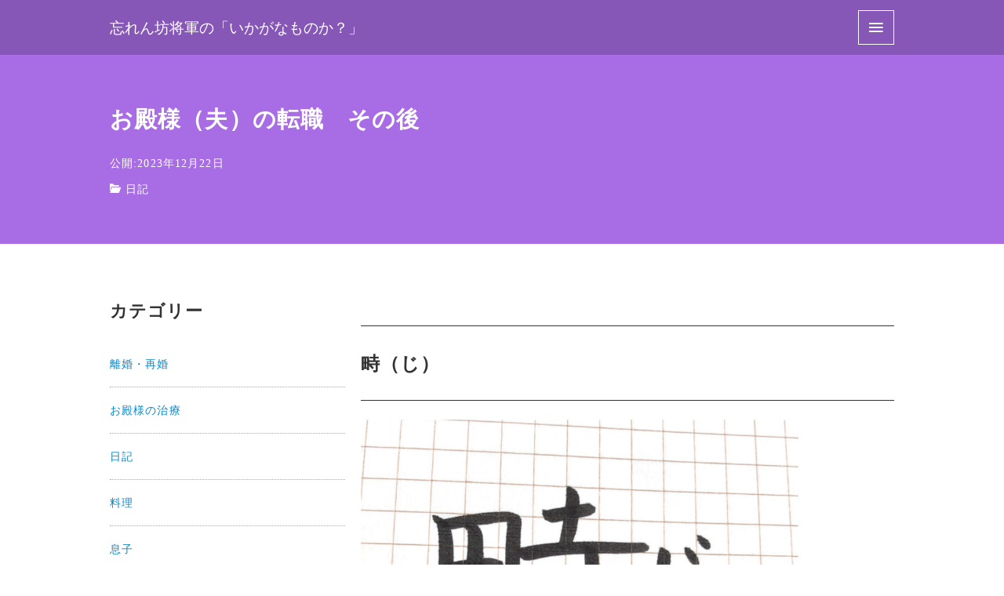

--- FILE ---
content_type: text/html; charset=utf-8
request_url: https://www.google.com/recaptcha/api2/aframe
body_size: 267
content:
<!DOCTYPE HTML><html><head><meta http-equiv="content-type" content="text/html; charset=UTF-8"></head><body><script nonce="bg6HQukBSh_k5F6QniHsMA">/** Anti-fraud and anti-abuse applications only. See google.com/recaptcha */ try{var clients={'sodar':'https://pagead2.googlesyndication.com/pagead/sodar?'};window.addEventListener("message",function(a){try{if(a.source===window.parent){var b=JSON.parse(a.data);var c=clients[b['id']];if(c){var d=document.createElement('img');d.src=c+b['params']+'&rc='+(localStorage.getItem("rc::a")?sessionStorage.getItem("rc::b"):"");window.document.body.appendChild(d);sessionStorage.setItem("rc::e",parseInt(sessionStorage.getItem("rc::e")||0)+1);localStorage.setItem("rc::h",'1769809072759');}}}catch(b){}});window.parent.postMessage("_grecaptcha_ready", "*");}catch(b){}</script></body></html>